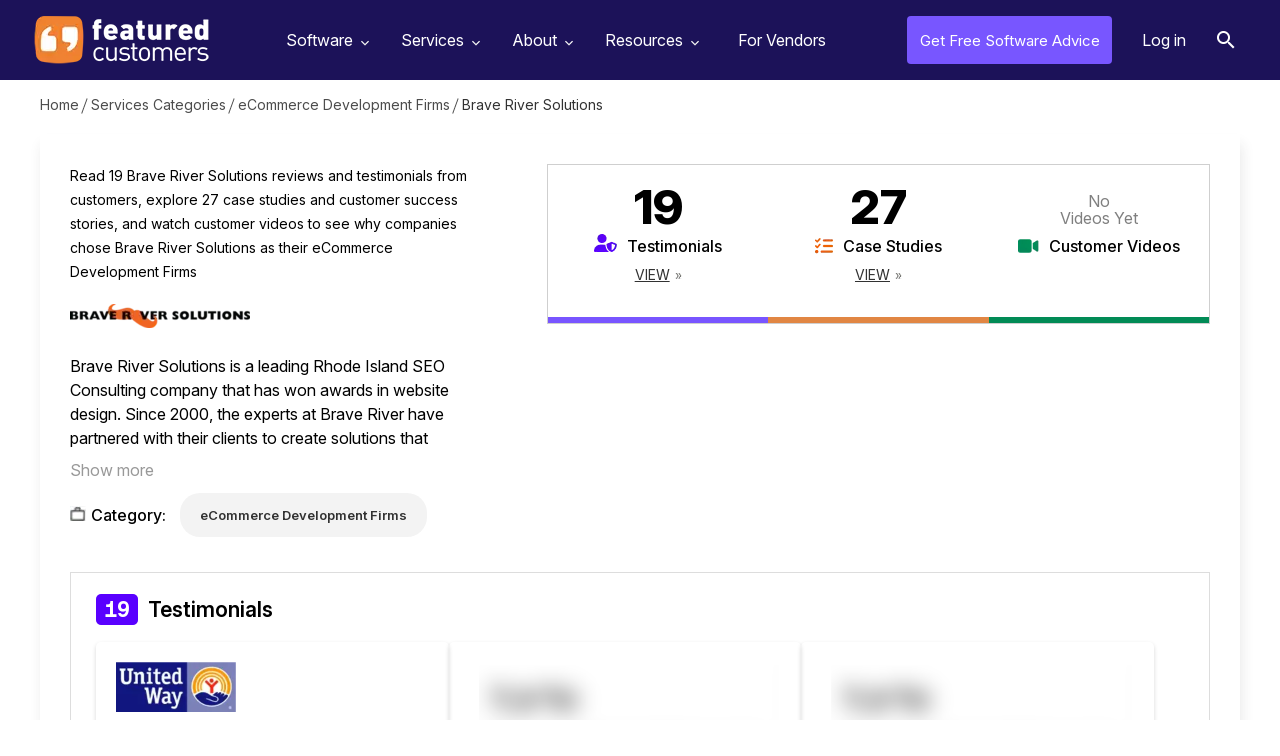

--- FILE ---
content_type: text/html; charset=utf-8
request_url: https://www.featuredcustomers.com/vendor/brave-river-solutions
body_size: 5596
content:
<!DOCTYPE html><html lang="en" data-uw-w-loader=""><head><meta charset="UTF-8"><meta name="viewport" content="width=device-width,initial-scale=1"><meta http-equiv="X-UA-Compatible" content="ie=edge"><link rel="icon" type="image/x-icon" href="/images/favicon.ico"><link href="https://fonts.googleapis.com/css?family=Open+Sans:300,400,600,700,800&amp;display=swap" rel="stylesheet" as="style" onload="this.rel=&quot;stylesheet&quot;"><link href="https://fonts.googleapis.com/css2?family=Libre+Baskerville:wght@700&amp;family=Libre+Franklin:wght@400;500;600;700;800&amp;display=swap" rel="stylesheet" as="style" onload="this.rel=&quot;stylesheet&quot;"><link href="https://cdnjs.cloudflare.com/ajax/libs/font-awesome/4.7.0/css/font-awesome.min.css" rel="stylesheet" as="style" onload="this.rel=&quot;stylesheet&quot;"><link rel="preload" href="https://www.featuredcustomers.com/images/css_sprites.webp" as="image" type="image/webp"><link rel="preload" href="https://www.featuredcustomers.com/images/bg-vendor-profile2.webp" as="image" type="image/webp"><link rel="preload" href="https://www.featuredcustomers.com/images/img_verified_locked.webp" as="image" type="image/webp"><link rel="preload" href="https://www.featuredcustomers.com/images/bg-competitor-box.webp" as="image" type="image/webp"><link rel="preload" href="https://www.featuredcustomers.com/images/bg-sponsored-block.webp" as="image" type="image/webp"><link rel="preload" href="https://www.featuredcustomers.com/images/bg_ent_dashboard.webp" as="image" type="image/webp"><link rel="preload" href="https://www.featuredcustomers.com/images/bg-vendor-profile.webp" as="image" type="image/webp"><link rel="preload" href="https://www.featuredcustomers.com/images/css_sprites_extranet.webp" as="image" type="image/webp"><link rel="preload" href="https://www.featuredcustomers.com/images/searchIcon.webp" as="image" type="image/webp"><link rel="preload" href="https://www.featuredcustomers.com/images/bg-vendor-categories.webp" as="image" type="image/webp"><link rel="preload" href="https://www.featuredcustomers.com/images/bg_team.webp" as="image" type="image/webp"><link rel="preload" href="https://www.featuredcustomers.com/images/bg-customer-testimonials.webp" as="image" type="image/webp"><link rel="preload" href="https://www.featuredcustomers.com/images/down-arrow.webp" as="image" type="image/webp"><link rel="preload" href="https://www.featuredcustomers.com/images/bg-press-release-individual.webp" as="image" type="image/webp"><link rel="preload" href="https://www.featuredcustomers.com/images/bg_header_blog.webp" as="image" type="image/webp"><link rel="preload" href="https://www.featuredcustomers.com/images/bg_blog_detail_header_right.webp" as="image" type="image/webp"><link rel="preload" href="https://www.featuredcustomers.com/images/big-data-software-company.webp" as="image" type="image/webp"><link rel="preload" href="https://www.featuredcustomers.com/images/blog_template02_bg.webp" as="image" type="image/webp"><link rel="preload" href="https://www.featuredcustomers.com/images/bg_research.webp" as="image" type="image/webp"><link rel="preload" href="https://www.featuredcustomers.com/images/bg-vendor-faq.webp" as="image" type="image/webp"><link rel="preload" href="https://www.featuredcustomers.com/images/bg-terms-privacy.webp" as="image" type="image/webp"><link rel="preload" href="https://www.featuredcustomers.com/images/bg-geolocation-content-section.webp" as="image" type="image/webp"><link rel="preload" href="https://www.featuredcustomers.com/images/bg-geolocation.webp" as="image" type="image/webp"><link rel="preload" href="https://www.featuredcustomers.com/images/bg_freeTrial.webp" as="image" type="image/webp"><link rel="preload" href="https://www.featuredcustomers.com/images/headerBgSoftware.webp" as="image" type="image/webp"><link rel="preload" href="https://www.featuredcustomers.com/images/software_headerimg_left.webp" as="image" type="image/webp"><link rel="preload" href="https://www.featuredcustomers.com/images/software_headerimg_right.webp" as="image" type="image/webp"><title>46 Brave River Solutions  Customer Reviews &amp; References | FeaturedCustomers</title><link href="/static/css/main.027f3ecf.chunk.css" rel="stylesheet"><link rel="canonical" href="/vendor/brave-river-solutions" data-react-helmet="true"><meta name="keywords" content="Customer Reviews, Reviews, Customer References, References, Case Studies, Testimonials, Success Stories, Customer Stories, User Stories, Customers, Customer List Customer Videos, Testimonial Videos" data-react-helmet="true"><meta name="description" content="Read use cases, approaches &amp; end results from real customers, including 19 testimonials &amp; reviews, 27 casestudies, customer stories, &amp; Brave River Solutions reviews." data-react-helmet="true"><script type="application/ld+json" data-react-helmet="true">{"@context": "https://schema.org/", "@id": "https://www.featuredcustomers.com/vendor/brave-river-solutions", "@type": "Corporation", "name": "Brave River Solutions", "description": "Brave River Solutions is a leading Rhode Island SEO Consulting company that has won awards in website design. Since 2000, the experts at Brave River have partnered with their clients to create solutions that enhance productivity and efficiency and improve ROI through state-of-the-art technology.", "url": "https://www.braveriver.com", "telephone": "401-828-6611", "logo": {"@type": "ImageObject", "caption": "Brave River Solutions", "contentUrl": "https://cdn.featuredcustomers.com/Company.logo_medium/brave-river-solutions_156464.webp"}, "address": {"@type": "PostalAddress", "name": "Head Office", "addressLocality": "Warwick", "addressRegion": "Rhode Island"}, "sameAs": ["https://www.facebook.com/BraveRiver", "https://www.linkedin.com/company/brave-river-solutions/", "https://twitter.com/BraveRiver"]}</script></head><body><div id="root"><div class="scrolledHeaderPopup"><div class="scrolledHeader_verified"><div class="left_section"><div class="logo"><img src="https://cdn.featuredcustomers.com/Company.logo_medium/brave-river-solutions_156464.webp" alt="" width="140" height="70"></div><div class="text_block"><span class="heading_txt">Brave River Solutions References Capped?</span><p>Access even more references from these marketplace competitors</p><div class="footer_text_block"><div class="txt">Work at<br>Brave River Solutions?</div><a href="#" class="upgradeprofile">Upgrade Profile</a></div></div></div><div class="middle_section"><ul><li><div class="logo"><a href="/vendor/orourke-hospitality"><img src="https://cdn.featuredcustomers.com/Company.logo_medium/orourke-hospitality_240238.webp" alt="" width="150" height="32"></a></div><div class="starRating"><div class="rating"><i class="fa fa-star-o" aria-hidden="true"><i class="fa fa-star outline hundred" aria-hidden="true"></i></i><i class="fa fa-star-o" aria-hidden="true"><i class="fa fa-star outline hundred" aria-hidden="true"></i></i><i class="fa fa-star-o" aria-hidden="true"><i class="fa fa-star outline hundred" aria-hidden="true"></i></i><i class="fa fa-star-o" aria-hidden="true"><i class="fa fa-star outline hundred" aria-hidden="true"></i></i><i class="fa fa-star-o" aria-hidden="true"><i class="fa fa-star outline eighty" aria-hidden="true"></i></i></div><div class="ratingTxt">4.8 / 5.0 <span class="totalReferences">(2522)</span></div></div><div class="clsBadgeBlock"><span class="txt">53+ References</span></div></li><li><div class="logo"><a href="/vendor/brasco"><img src="https://cdn.featuredcustomers.com/Company.logo_medium/brasco_238217.webp" alt="" width="150" height="32"></a></div><div class="starRating"><div class="rating"><i class="fa fa-star-o" aria-hidden="true"><i class="fa fa-star outline hundred" aria-hidden="true"></i></i><i class="fa fa-star-o" aria-hidden="true"><i class="fa fa-star outline hundred" aria-hidden="true"></i></i><i class="fa fa-star-o" aria-hidden="true"><i class="fa fa-star outline hundred" aria-hidden="true"></i></i><i class="fa fa-star-o" aria-hidden="true"><i class="fa fa-star outline hundred" aria-hidden="true"></i></i><i class="fa fa-star-o" aria-hidden="true"><i class="fa fa-star outline eighty" aria-hidden="true"></i></i></div><div class="ratingTxt">4.8 / 5.0 <span class="totalReferences">(1845)</span></div></div><div class="clsBadgeBlock"><span class="txt">15+ References</span></div></li><li><div class="logo"><a href="/vendor/once-interactive"><img src="https://cdn.featuredcustomers.com/Company.logo_medium/once-interactive_243688.webp" alt="" width="150" height="32"></a></div><div class="starRating"><div class="rating"><i class="fa fa-star-o" aria-hidden="true"><i class="fa fa-star outline hundred" aria-hidden="true"></i></i><i class="fa fa-star-o" aria-hidden="true"><i class="fa fa-star outline hundred" aria-hidden="true"></i></i><i class="fa fa-star-o" aria-hidden="true"><i class="fa fa-star outline hundred" aria-hidden="true"></i></i><i class="fa fa-star-o" aria-hidden="true"><i class="fa fa-star outline hundred" aria-hidden="true"></i></i><i class="fa fa-star-o" aria-hidden="true"><i class="fa fa-star outline eighty" aria-hidden="true"></i></i></div><div class="ratingTxt">4.8 / 5.0 <span class="totalReferences">(1594)</span></div></div><div class="clsBadgeBlock"><span class="txt">11+ References</span></div></li></ul></div></div></div><aside role="button" aria-label="Scroll to top of page" tabindex="-1" data-testid="react-scroll-up-button" class="ScrollUpButton__Container " style="background-color: rgba(50, 50, 50, 0.5); height: 50px; position: fixed; bottom: 20px; width: 50px; transition: opacity 0.5s ease-in-out, right; cursor: pointer; opacity: 0; right: -50px; z-index: 1000; display: none;"><svg viewBox="0 0 32 32" version="1.1" xmlns="http://www.w3.org/2000/svg" x="0" y="0" xml:space="preserve" style="display: inline-block; width: 100%; height: 100%; stroke-width: 0; stroke: white; fill: white;"><path transform="scale(1.4) translate(1,-5)" d="M19.196 23.429q0 0.232-0.179 0.411l-0.893 0.893q-0.179 0.179-0.411 0.179t-0.411-0.179l-7.018-7.018-7.018 7.018q-0.179 0.179-0.411 0.179t-0.411-0.179l-0.893-0.893q-0.179-0.179-0.179-0.411t0.179-0.411l8.321-8.321q0.179-0.179 0.411-0.179t0.411 0.179l8.321 8.321q0.179 0.179 0.179 0.411zM19.196 16.571q0 0.232-0.179 0.411l-0.893 0.893q-0.179 0.179-0.411 0.179t-0.411-0.179l-7.018-7.018-7.018 7.018q-0.179 0.179-0.411 0.179t-0.411-0.179l-0.893-0.893q-0.179-0.179-0.179-0.411t0.179-0.411l8.321-8.321q0.179-0.179 0.411-0.179t0.411 0.179l8.321 8.321q0.179 0.179 0.179 0.411z"></path></svg></aside><div class="navik-header header-shadow navik-mega-menu"><div class="container-fluid"><div class="navik-header-container"><div class="logo" data-mobile-logo="/images/logo_white.webp" data-sticky-logo="/images/logo_white.webp"><a href="/"><img src="/images/logo_white.webp" alt="logo" width="175" height="48"></a></div><div class="burger-menu"><div class="line-menu line-half first-line"></div><div class="line-menu"></div><div class="line-menu line-half last-line"></div></div><nav class="navik-menu menu-caret submenu-top-border"><ul style="display: none;"><li class="mega-menu dropdown_menu"><a href="/software">Software<span></span></a><ul style="display: block;"><li class="dropdown_menu"><div class="cls_submenu"><div class="menu-column"><ul><li><a href="/software/accounting-software">Accounting Software</a></li><li><a href="/software/ai-chatbot-software">AI Chatbot Software</a></li><li><a href="/software/application-development-tools">Application Development Tools</a></li><li><a href="/software/banking-api-software">Banking API Software</a></li><li><a href="/software/business-intelligence-software">Business Intelligence Software</a></li></ul></div><div class="menu-column"><ul><li><a href="/software/call-center-management">Call Center Management</a></li><li><a href="/software/call-recording-software">Call Recording Software</a></li><li><a href="/software/collaboration-and-project-management-software">Collaboration &amp; Project Management Software</a></li><li><a href="/software/conversation-intelligence-software">Conversation Intelligence Software</a></li><li><a href="/software/customer-success-software">Customer Success Software</a></li></ul></div><div class="menu-column"><ul><li><a href="/software/data-science-platforms">Data Science Platforms</a></li><li><a href="/software/email-marketing-software">Email Marketing Software</a></li><li><a href="/software/enterprise-resource-planning-software-erp">Enterprise Resource Planning Software (ERP)</a></li><li><a href="/software/financial-reporting-software">Financial Reporting Software</a></li><li><a href="/software/help-desk-software">Help Desk Software</a></li></ul></div><div class="menu-column"><ul><li><a href="/software/payroll-software-1">Payroll Software</a></li><li><a href="/software/sales-and-marketing-automation">Sales and Marketing Automation</a></li><li><a href="/software/sales-enablement-software">Sales Enablement Software</a></li><li><a href="/software/sales-intelligence-tools">Sales Intelligence Tools</a></li><li><a href="/software/video-conferencing-software">Video Conferencing Software</a></li></ul></div></div></li><span class="viewAll"><a href="/software">See all Categories</a></span></ul></li><li class="mega-menu dropdown_menu"><a href="/services">Services<span></span></a><ul style="display: block;"><li class="dropdown_menu"><div class="cls_submenu"><div class="menu-column"><ul><li><a href="/services/advertising-branding-agencies">Advertising &amp; Branding Agencies</a></li><li><a href="/services/advertising-agencies">Advertising Agencies</a></li><li><a href="/services/bigcommerce-consulting">Bigcommerce Consulting</a></li><li><a href="/services/branding-agencies">Branding Agencies</a></li><li><a href="/services/design-agencies">Design Agencies</a></li></ul></div><div class="menu-column"><ul><li><a href="/services/digital-marketing-agencies">Digital Marketing Agencies</a></li><li><a href="/services/ecommerce-development-firms">eCommerce Development Firms</a></li><li><a href="/services/event-marketing-agencies">Event Marketing Agencies</a></li><li><a href="/services/graphic-design-agencies">Graphic Design Agencies</a></li><li><a href="/services/it-consulting-managed-services">IT Consulting &amp; Managed Services</a></li></ul></div><div class="menu-column"><ul><li><a href="/services/magento-consulting">Magento Consulting</a></li><li><a href="/services/public-relations-firms">Public Relations Firms</a></li><li><a href="/services/salesforce-consulting">Salesforce Consulting</a></li><li><a href="/services/search-engine-optimization-firms">Search Engine Optimization Firms</a></li><li><a href="/services/shopify-consulting">Shopify Consulting</a></li></ul></div><div class="menu-column"><ul><li><a href="/services/social-media-marketing-services">Social Media Marketing </a></li><li><a href="/services/services-translation-services">Translation Services</a></li><li><a href="/services/ux-design">UX Design</a></li><li><a href="/services/web-mobile-app-development">Web &amp; Mobile App Development </a></li><li><a href="/services/web-design-agencies">Web Design Agencies</a></li></ul></div></div></li><span class="viewAll"><a href="/services">See all Categories</a></span></ul></li><li class="dropdown_menu"><a href="/about-us">About<span></span></a><ul style="display: block;"><li><a href="/about-us">About Us</a></li><li><a href="/customer-testimonials">Our Customers</a></li><li><a href="/press-releases">Press Releases</a></li><li><a href="/contact-us">Contact Us</a></li></ul></li><li class="dropdown_menu"><a href="/customers-success-reports">Resources<span></span></a><ul style="display: block;"><li><a href="/customers-success-reports">Customer Success Reports</a></li><span class="viewAll"><a href="#add_your_company" class="dd_addcompany">Add Your Company</a></span></ul></li><li class="verified-members"><a href="/vendor-solutions">For Vendors</a></li></ul></nav><div class="right_nav"><ul><li class="free_advice"><a href="/get-free-advice">Get Free Software Advice</a></li><li class="login"><a href="/extranet/login">Log in</a></li></ul></div><div id="Exp-serach" class="Exp-serach"><form id="searchform"><input class="ExpInput " placeholder="Search" name="vendor" id="search" list="vendorList" value=""><input class="Expbtn" type="submit" id="seachsubmit" value=""><span class="ExpIcon" id="searchiconwrapper"><i id="headersearch" class="fa fa-search"></i></span></form></div></div></div><div class="header-shadow-wrapper"></div></div><section class="breadcrumb_panel_section for_scroll"><div class="breadcrumbPanel"><ul><li><a href="/">Home</a></li><li><a href="/services">Services Categories</a></li><li><a href="/services/ecommerce-development-firms">eCommerce Development Firms</a></li><li class="last">Brave River Solutions</li></ul></div></section><section><div class="middleSection vendor_profile_section"><div class="container"><div class="vendor_profile_description"><div class="left_section"><div class="description_block">Read 19 Brave River Solutions reviews and testimonials from customers, explore 27 case studies and customer success stories, and watch  customer videos to see why companies chose Brave River Solutions as their eCommerce Development Firms</div><div class="vendor_logo"><img src="https://cdn.featuredcustomers.com/Company.logo_medium/brave-river-solutions_156464.webp" title="" width="150" height="45"></div><div class="content_block"><div class="hide"><p>Brave River Solutions is a leading Rhode Island SEO Consulting company that has won awards in website design. Since 2000, the experts at Brave River have partnered with their clients to create solutions that enhance productivity and efficiency and improve ROI through state-of-the-art technology.</p></div><a href="#show more" class="showLessMoreContent">Show more</a></div><div class="category"><div class="category_txt"><span class="txt">Category:</span></div><div class="category_list_block"><ul class="list_category"><li><a href="/services/ecommerce-development-firms">eCommerce Development Firms</a></li></ul></div></div></div><div class="right_section"><div class="reviews_content_block"><div class="content_block"><ul><li class="testimonials"><span class="number">19</span><span class="name">Testimonials</span><span class="view"><a href="#testimonials-review">View</a></span></li><li class="case_studies"><span class="number">27</span><span class="name">Case Studies</span><span class="view"><a href="#case-studies-review">View</a></span></li><li class="videos"><span class="no_reviews"> No <br>Videos Yet </span><span class="name no">Customer Videos</span></li></ul></div></div></div></div><div class="vendor_reviews_section testimonials" id="testimonials-review"><h3><span class="count">19</span>Testimonials</h3><div class="testimonial_reviews clsVerified"><ul class=""><li><div class="logo"><img src="https://cdn.featuredcustomers.com/Company.logo_medium/united-way-rhode-island_156488.webp" alt="" title="United Way of Rhode Island" width="150" height="45"></div><p>"It's difficult to nail down exactly what Brave River has done to help the United Way transition into our new building because they have done so much. From helping us physically break down hardware to consultations on wiring, they were here at a moments notice; before and after hours. I can’t say enough about what they have done for us."</p><div class="footer_bottom"><div class="user_details"><span class="name">Angelo Miccoli</span><span class="desgn">Vice President of Operations</span></div></div></li><li><img src="/images/blur_img.png" alt=""></li><li><img src="/images/blur_img.png" alt=""></li></ul><div class="content_locked"><span class="heading_txt">18 more testimonials</span><span class="locked">currently locked</span></div></div></div><div class="vendor_reviews_section case_study" id="case-studies-review"><h3><span class="count">27</span> Case Studies</h3><div class="case_study_reviews clsVerified"><ul class=""><li><h4><span>The Opioid Treatment AssociationThe Opioid Treatment Association - Customer Case Study</span></h4><div class="footer_bottom footer_bottom_case_study"><div class="user_details"><span class="name">Susan Storti</span><span class="desgn">The Opioid Treatment Association</span></div><div class="case_study_logo"><img src="/sstat/images/FC-Generic-Logo.webp" title=""></div></div></li><li><img src="/images/blur_img.png" alt=""></li><li><img src="/images/blur_img.png" alt=""></li></ul><div class="content_locked"><span class="heading_txt">26 more case studies</span><span class="locked">currently locked</span></div></div></div><div class="additional_info"><h3>Additional Brave River Solutions Information &amp; Resources</h3><p>Read <a href="/vendor/brave-river-solutions/testimonials"><u>Brave River Solutions Reviews, Testimonials &amp; Customer References</u></a> from 19 real Brave River Solutions customers.</p><p>Browse <a href="/vendor/brave-river-solutions/case-studies"><u>Brave River Solutions Case Studies, Customer Success Stories, &amp; Customer References</u></a> from 27 businesses that use Brave River Solutions.</p></div></div></div></section><section class="overlay_popup overlay_grey threeCompetitorPopup" aria-hidden="true"><div class="popBox"><a href="#" class="close-overlay"></a><div class="popup_overlay_screen"><div class="modal-content"><div class="modal-body"><div class="threeCompetitorPopup_content_box"><div class="top_header_content_block"><h1>Don't see enough customer references?</h1><h3>Take a look at references from similar vendors</h3></div><div class="threeCompetitorListContent"><ul><li><div class="top_content_block"><div class="logo"><a href="/vendor/orourke-hospitality"><img src="https://cdn.featuredcustomers.com/Company.logo_medium/orourke-hospitality_240238.webp" title="" width="120" height="70"></a></div><div class="starRating"><div class="starIcon"><i class="fa fa-star-o" aria-hidden="true"><i class="fa fa-star outline hundred" aria-hidden="true"></i></i><i class="fa fa-star-o" aria-hidden="true"><i class="fa fa-star outline hundred" aria-hidden="true"></i></i><i class="fa fa-star-o" aria-hidden="true"><i class="fa fa-star outline hundred" aria-hidden="true"></i></i><i class="fa fa-star-o" aria-hidden="true"><i class="fa fa-star outline hundred" aria-hidden="true"></i></i><i class="fa fa-star-o" aria-hidden="true"><i class="fa fa-star outline eighty" aria-hidden="true"></i></i></div><div class="ratingTxt">4.8 / 5.0</div></div></div><div class="footer_content_block"><div class="txt_block"><span class="count">53</span><span class="txt">customer references</span></div><div class="customerReferenceList"><ul><li><span class="count">3</span><span class="txt">Testimonials</span></li><li><span class="count">50</span><span class="txt">Case Studies</span></li></ul></div></div></li><li><div class="top_content_block"><div class="logo"><a href="/vendor/brasco"><img src="https://cdn.featuredcustomers.com/Company.logo_medium/brasco_238217.webp" title="" width="120" height="70"></a></div><div class="starRating"><div class="starIcon"><i class="fa fa-star-o" aria-hidden="true"><i class="fa fa-star outline hundred" aria-hidden="true"></i></i><i class="fa fa-star-o" aria-hidden="true"><i class="fa fa-star outline hundred" aria-hidden="true"></i></i><i class="fa fa-star-o" aria-hidden="true"><i class="fa fa-star outline hundred" aria-hidden="true"></i></i><i class="fa fa-star-o" aria-hidden="true"><i class="fa fa-star outline hundred" aria-hidden="true"></i></i><i class="fa fa-star-o" aria-hidden="true"><i class="fa fa-star outline eighty" aria-hidden="true"></i></i></div><div class="ratingTxt">4.8 / 5.0</div></div></div><div class="footer_content_block"><div class="txt_block"><span class="count">15</span><span class="txt">customer references</span></div><div class="customerReferenceList"><ul><li><span class="count">15</span><span class="txt">Case Studies</span></li></ul></div></div></li><li><div class="top_content_block"><div class="logo"><a href="/vendor/once-interactive"><img src="https://cdn.featuredcustomers.com/Company.logo_medium/once-interactive_243688.webp" title="" width="120" height="70"></a></div><div class="starRating"><div class="starIcon"><i class="fa fa-star-o" aria-hidden="true"><i class="fa fa-star outline hundred" aria-hidden="true"></i></i><i class="fa fa-star-o" aria-hidden="true"><i class="fa fa-star outline hundred" aria-hidden="true"></i></i><i class="fa fa-star-o" aria-hidden="true"><i class="fa fa-star outline hundred" aria-hidden="true"></i></i><i class="fa fa-star-o" aria-hidden="true"><i class="fa fa-star outline hundred" aria-hidden="true"></i></i><i class="fa fa-star-o" aria-hidden="true"><i class="fa fa-star outline eighty" aria-hidden="true"></i></i></div><div class="ratingTxt">4.8 / 5.0</div></div></div><div class="footer_content_block"><div class="txt_block"><span class="count">11</span><span class="txt">customer references</span></div><div class="customerReferenceList"><ul><li><span class="count">5</span><span class="txt">Testimonials</span></li><li><span class="count">6</span><span class="txt">Case Studies</span></li></ul></div></div></li></ul></div></div></div></div></div></div></section><section class="footer"><div class="container"><div class="footerTxt"><img src="/images/logo_white.webp" alt="" width="175" height="48"><span class="txt">FeaturedCustomers has 1,883,623+ validated customer references
            including reviews, case studies, success stories, customer stories,
            testimonials and customer videos that will help you make better
            software purchasing decisions.</span></div><div class="footerNav"><ul><li>Browse by<ul><li><a href="/software">Software Categories</a></li><li><a href="/services">Services Categories</a></li><li><a href="/vendors">Vendor Directory</a></li></ul></li><li>FeaturedCustomers<ul><li><a href="/about-us">About</a></li><li><a href="/terms">Terms</a></li><li><a href="/privacy">Privacy</a></li><li><a href="/contact-us">Contact</a></li><li><a href="/do-not-sell">Do Not Sell My Personal Information</a></li></ul></li><li>Connect<ul><li><a href="/press-releases">Press Releases</a></li><li><a href="https://www.linkedin.com/company/featuredcustomers-com/" target="_blank" rel="noopener noreferrer">LinkedIn</a></li><li><a href="https://twitter.com/FeaturedCust" target="_blank" rel="noopener noreferrer">Twitter</a></li><li><a href="https://www.facebook.com/featuredcustomers" target="_blank" rel="noopener noreferrer">Facebook</a></li></ul></li><li>For Vendors<ul><li><a href="#Upgrade Your Profile">Upgrade Your Profile</a></li><li><a href="#Verify Your Profile">Verify Your Profile</a></li><li><a href="#Add Your Company">Add Your Company</a></li><li><a href="#Enterprise Login" class="open-overlay">Enterprise Login</a></li><li class="btn_software_recommended"><a href="/get-free-advice">Get free software recommendations</a></li></ul></li></ul></div></div></section><script type="application/ld+json">{"@context": "https://schema.org", "@type": "BreadcrumbList", "itemListElement": [{"@type": "ListItem", "position": 1, "name": "Home", "item": "https://www.featuredcustomers.com"}, {"@type": "ListItem", "position": 2, "name": "Services Categories", "item": "https://www.featuredcustomers.com/services"}, {"@type": "ListItem", "position": 3, "name": "eCommerce Development Firms", "item": "https://www.featuredcustomers.com/services/ecommerce-development-firms"}, {"@type": "ListItem", "position": 4, "name": "Brave River Solutions", "item": null}]}</script></div></body></html>